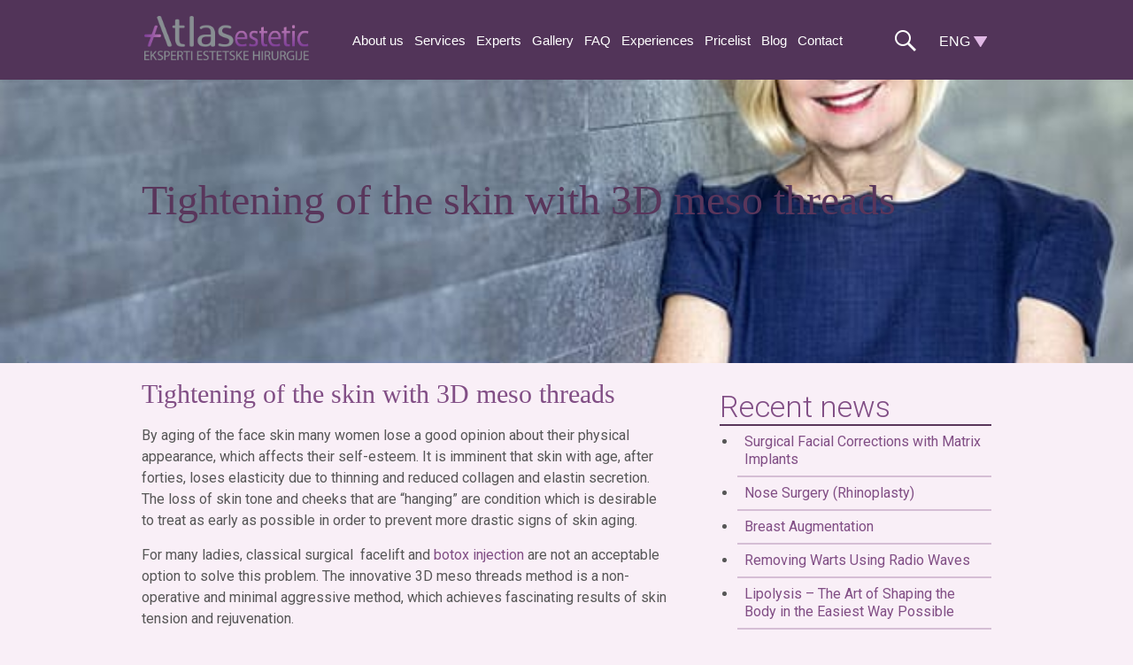

--- FILE ---
content_type: text/html; charset=UTF-8
request_url: https://atlasaesthetics.rs/en/tightening-of-the-skin-with-3d-meso-threads/
body_size: 16586
content:
<!DOCTYPE HTML><html lang="en-US"><head><script data-no-optimize="1">var litespeed_docref=sessionStorage.getItem("litespeed_docref");litespeed_docref&&(Object.defineProperty(document,"referrer",{get:function(){return litespeed_docref}}),sessionStorage.removeItem("litespeed_docref"));</script> <meta charset="utf-8"><meta name="viewport" content="width=device-width, initial-scale=1"><link rel="preload" href="https://atlasaesthetics.rs/wp-content/uploads/2016/11/atlas-estetic-sitelogo.png" as="image" type="image/png" /><meta name='robots' content='index, follow, max-image-preview:large, max-snippet:-1, max-video-preview:-1' /><style>img:is([sizes="auto" i],[sizes^="auto," i]){contain-intrinsic-size:3000px 1500px}</style><link rel="alternate" href="https://atlasaesthetics.rs/zatezanje-koze-uz-3d-mezoniti/" hreflang="sr" /><link rel="alternate" href="https://atlasaesthetics.rs/en/tightening-of-the-skin-with-3d-meso-threads/" hreflang="en" /><title>3D Meso threads | Face rejuvenation | Tightining of face skin</title><meta name="description" content="3D Meso threads are fibers made of biodegradable and hypoallergenic material, used in cardiac surgery. Meso threads are being used for skin rejuvenation." /><link rel="canonical" href="https://atlasaesthetics.rs/en/tightening-of-the-skin-with-3d-meso-threads/" /><meta property="og:locale" content="en_US" /><meta property="og:locale:alternate" content="sr_RS" /><meta property="og:type" content="article" /><meta property="og:title" content="3D Meso threads | Face rejuvenation | Tightining of face skin" /><meta property="og:description" content="3D Meso threads are fibers made of biodegradable and hypoallergenic material, used in cardiac surgery. Meso threads are being used for skin rejuvenation." /><meta property="og:url" content="https://atlasaesthetics.rs/en/tightening-of-the-skin-with-3d-meso-threads/" /><meta property="og:site_name" content="Atlas estetic" /><meta property="article:published_time" content="2017-11-27T10:13:12+00:00" /><meta property="article:modified_time" content="2025-06-10T12:27:28+00:00" /><meta property="og:image" content="https://atlasaesthetics.rs/wp-content/uploads/2017/11/zatezanje-koze-lica.jpg" /><meta property="og:image:width" content="630" /><meta property="og:image:height" content="330" /><meta property="og:image:type" content="image/jpeg" /><meta name="author" content="atlasestetika" /><meta name="twitter:card" content="summary_large_image" /><meta name="twitter:label1" content="Written by" /><meta name="twitter:data1" content="atlasestetika" /><meta name="twitter:label2" content="Est. reading time" /><meta name="twitter:data2" content="4 minutes" /> <script type="application/ld+json" class="yoast-schema-graph">{"@context":"https://schema.org","@graph":[{"@type":"WebPage","@id":"https://atlasaesthetics.rs/en/tightening-of-the-skin-with-3d-meso-threads/","url":"https://atlasaesthetics.rs/en/tightening-of-the-skin-with-3d-meso-threads/","name":"3D Meso threads | Face rejuvenation | Tightining of face skin","isPartOf":{"@id":"https://atlasaesthetics.rs/en/#website"},"primaryImageOfPage":{"@id":"https://atlasaesthetics.rs/en/tightening-of-the-skin-with-3d-meso-threads/#primaryimage"},"image":{"@id":"https://atlasaesthetics.rs/en/tightening-of-the-skin-with-3d-meso-threads/#primaryimage"},"thumbnailUrl":"https://atlasaesthetics.rs/wp-content/uploads/2017/11/zatezanje-koze-lica.jpg","datePublished":"2017-11-27T10:13:12+00:00","dateModified":"2025-06-10T12:27:28+00:00","author":{"@id":"https://atlasaesthetics.rs/en/#/schema/person/6c4448508b0c546ce894337d6db95d41"},"description":"3D Meso threads are fibers made of biodegradable and hypoallergenic material, used in cardiac surgery. Meso threads are being used for skin rejuvenation.","breadcrumb":{"@id":"https://atlasaesthetics.rs/en/tightening-of-the-skin-with-3d-meso-threads/#breadcrumb"},"inLanguage":"en-US","potentialAction":[{"@type":"ReadAction","target":["https://atlasaesthetics.rs/en/tightening-of-the-skin-with-3d-meso-threads/"]}]},{"@type":"ImageObject","inLanguage":"en-US","@id":"https://atlasaesthetics.rs/en/tightening-of-the-skin-with-3d-meso-threads/#primaryimage","url":"https://atlasaesthetics.rs/wp-content/uploads/2017/11/zatezanje-koze-lica.jpg","contentUrl":"https://atlasaesthetics.rs/wp-content/uploads/2017/11/zatezanje-koze-lica.jpg","width":630,"height":330,"caption":"3D mezoniti"},{"@type":"BreadcrumbList","@id":"https://atlasaesthetics.rs/en/tightening-of-the-skin-with-3d-meso-threads/#breadcrumb","itemListElement":[{"@type":"ListItem","position":1,"name":"Почетна","item":"https://atlasaesthetics.rs/en/"},{"@type":"ListItem","position":2,"name":"Blog","item":"https://atlasaesthetics.rs/en/blog-2/"},{"@type":"ListItem","position":3,"name":"Tightening of the skin with 3D meso threads"}]},{"@type":"WebSite","@id":"https://atlasaesthetics.rs/en/#website","url":"https://atlasaesthetics.rs/en/","name":"Atlas estetic","description":"Estetska i rekonstruktivna hirurgija","potentialAction":[{"@type":"SearchAction","target":{"@type":"EntryPoint","urlTemplate":"https://atlasaesthetics.rs/en/?s={search_term_string}"},"query-input":{"@type":"PropertyValueSpecification","valueRequired":true,"valueName":"search_term_string"}}],"inLanguage":"en-US"},{"@type":"Person","@id":"https://atlasaesthetics.rs/en/#/schema/person/6c4448508b0c546ce894337d6db95d41","name":"atlasestetika","sameAs":["https://atlasaesthetics.rs"]}]}</script> <link rel='dns-prefetch' href='//code.jquery.com' /><link rel='preconnect' href='https://code.jquery.com' /><link rel='preconnect' href='https://fonts.googleapis.com' /><link rel='preconnect' href='https://www.googletagmanager.com' /><link rel="preload" as="image" href="https://atlasaesthetics.rs/wp-content/uploads/2016/11/atlas-estetic-sitelogo.png"><link data-optimized="1" rel='stylesheet' id='tppostpro-fontawesome-css-css' href='https://atlasaesthetics.rs/wp-content/litespeed/css/b0247586ad8ea40d655916733ccba818.css?ver=ba818' type='text/css' media='all' /><link data-optimized="1" rel='stylesheet' id='tppostpro-owl-min-css-css' href='https://atlasaesthetics.rs/wp-content/litespeed/css/f5741a32cd35548785312eb35179bb6f.css?ver=9bb6f' type='text/css' media='all' /><link data-optimized="1" rel='stylesheet' id='tppostpro-style-css-css' href='https://atlasaesthetics.rs/wp-content/litespeed/css/57da03324d7d0414e590eed01b0bc2f6.css?ver=bc2f6' type='text/css' media='all' /><link data-optimized="1" rel='stylesheet' id='wp-block-library-css' href='https://atlasaesthetics.rs/wp-content/litespeed/css/e24aaa0570ebbf69cd6517c51fee11a9.css?ver=e11a9' type='text/css' media='all' /><style id='classic-theme-styles-inline-css' type='text/css'>/*! This file is auto-generated */
.wp-block-button__link{color:#fff;background-color:#32373c;border-radius:9999px;box-shadow:none;text-decoration:none;padding:calc(.667em + 2px) calc(1.333em + 2px);font-size:1.125em}.wp-block-file__button{background:#32373c;color:#fff;text-decoration:none}</style><style id='global-styles-inline-css' type='text/css'>:root{--wp--preset--aspect-ratio--square:1;--wp--preset--aspect-ratio--4-3:4/3;--wp--preset--aspect-ratio--3-4:3/4;--wp--preset--aspect-ratio--3-2:3/2;--wp--preset--aspect-ratio--2-3:2/3;--wp--preset--aspect-ratio--16-9:16/9;--wp--preset--aspect-ratio--9-16:9/16;--wp--preset--color--black:#000000;--wp--preset--color--cyan-bluish-gray:#abb8c3;--wp--preset--color--white:#ffffff;--wp--preset--color--pale-pink:#f78da7;--wp--preset--color--vivid-red:#cf2e2e;--wp--preset--color--luminous-vivid-orange:#ff6900;--wp--preset--color--luminous-vivid-amber:#fcb900;--wp--preset--color--light-green-cyan:#7bdcb5;--wp--preset--color--vivid-green-cyan:#00d084;--wp--preset--color--pale-cyan-blue:#8ed1fc;--wp--preset--color--vivid-cyan-blue:#0693e3;--wp--preset--color--vivid-purple:#9b51e0;--wp--preset--gradient--vivid-cyan-blue-to-vivid-purple:linear-gradient(135deg,rgba(6,147,227,1) 0%,rgb(155,81,224) 100%);--wp--preset--gradient--light-green-cyan-to-vivid-green-cyan:linear-gradient(135deg,rgb(122,220,180) 0%,rgb(0,208,130) 100%);--wp--preset--gradient--luminous-vivid-amber-to-luminous-vivid-orange:linear-gradient(135deg,rgba(252,185,0,1) 0%,rgba(255,105,0,1) 100%);--wp--preset--gradient--luminous-vivid-orange-to-vivid-red:linear-gradient(135deg,rgba(255,105,0,1) 0%,rgb(207,46,46) 100%);--wp--preset--gradient--very-light-gray-to-cyan-bluish-gray:linear-gradient(135deg,rgb(238,238,238) 0%,rgb(169,184,195) 100%);--wp--preset--gradient--cool-to-warm-spectrum:linear-gradient(135deg,rgb(74,234,220) 0%,rgb(151,120,209) 20%,rgb(207,42,186) 40%,rgb(238,44,130) 60%,rgb(251,105,98) 80%,rgb(254,248,76) 100%);--wp--preset--gradient--blush-light-purple:linear-gradient(135deg,rgb(255,206,236) 0%,rgb(152,150,240) 100%);--wp--preset--gradient--blush-bordeaux:linear-gradient(135deg,rgb(254,205,165) 0%,rgb(254,45,45) 50%,rgb(107,0,62) 100%);--wp--preset--gradient--luminous-dusk:linear-gradient(135deg,rgb(255,203,112) 0%,rgb(199,81,192) 50%,rgb(65,88,208) 100%);--wp--preset--gradient--pale-ocean:linear-gradient(135deg,rgb(255,245,203) 0%,rgb(182,227,212) 50%,rgb(51,167,181) 100%);--wp--preset--gradient--electric-grass:linear-gradient(135deg,rgb(202,248,128) 0%,rgb(113,206,126) 100%);--wp--preset--gradient--midnight:linear-gradient(135deg,rgb(2,3,129) 0%,rgb(40,116,252) 100%);--wp--preset--font-size--small:13px;--wp--preset--font-size--medium:20px;--wp--preset--font-size--large:36px;--wp--preset--font-size--x-large:42px;--wp--preset--spacing--20:0.44rem;--wp--preset--spacing--30:0.67rem;--wp--preset--spacing--40:1rem;--wp--preset--spacing--50:1.5rem;--wp--preset--spacing--60:2.25rem;--wp--preset--spacing--70:3.38rem;--wp--preset--spacing--80:5.06rem;--wp--preset--shadow--natural:6px 6px 9px rgba(0, 0, 0, 0.2);--wp--preset--shadow--deep:12px 12px 50px rgba(0, 0, 0, 0.4);--wp--preset--shadow--sharp:6px 6px 0px rgba(0, 0, 0, 0.2);--wp--preset--shadow--outlined:6px 6px 0px -3px rgba(255, 255, 255, 1), 6px 6px rgba(0, 0, 0, 1);--wp--preset--shadow--crisp:6px 6px 0px rgba(0, 0, 0, 1)}:where(.is-layout-flex){gap:.5em}:where(.is-layout-grid){gap:.5em}body .is-layout-flex{display:flex}.is-layout-flex{flex-wrap:wrap;align-items:center}.is-layout-flex>:is(*,div){margin:0}body .is-layout-grid{display:grid}.is-layout-grid>:is(*,div){margin:0}:where(.wp-block-columns.is-layout-flex){gap:2em}:where(.wp-block-columns.is-layout-grid){gap:2em}:where(.wp-block-post-template.is-layout-flex){gap:1.25em}:where(.wp-block-post-template.is-layout-grid){gap:1.25em}.has-black-color{color:var(--wp--preset--color--black)!important}.has-cyan-bluish-gray-color{color:var(--wp--preset--color--cyan-bluish-gray)!important}.has-white-color{color:var(--wp--preset--color--white)!important}.has-pale-pink-color{color:var(--wp--preset--color--pale-pink)!important}.has-vivid-red-color{color:var(--wp--preset--color--vivid-red)!important}.has-luminous-vivid-orange-color{color:var(--wp--preset--color--luminous-vivid-orange)!important}.has-luminous-vivid-amber-color{color:var(--wp--preset--color--luminous-vivid-amber)!important}.has-light-green-cyan-color{color:var(--wp--preset--color--light-green-cyan)!important}.has-vivid-green-cyan-color{color:var(--wp--preset--color--vivid-green-cyan)!important}.has-pale-cyan-blue-color{color:var(--wp--preset--color--pale-cyan-blue)!important}.has-vivid-cyan-blue-color{color:var(--wp--preset--color--vivid-cyan-blue)!important}.has-vivid-purple-color{color:var(--wp--preset--color--vivid-purple)!important}.has-black-background-color{background-color:var(--wp--preset--color--black)!important}.has-cyan-bluish-gray-background-color{background-color:var(--wp--preset--color--cyan-bluish-gray)!important}.has-white-background-color{background-color:var(--wp--preset--color--white)!important}.has-pale-pink-background-color{background-color:var(--wp--preset--color--pale-pink)!important}.has-vivid-red-background-color{background-color:var(--wp--preset--color--vivid-red)!important}.has-luminous-vivid-orange-background-color{background-color:var(--wp--preset--color--luminous-vivid-orange)!important}.has-luminous-vivid-amber-background-color{background-color:var(--wp--preset--color--luminous-vivid-amber)!important}.has-light-green-cyan-background-color{background-color:var(--wp--preset--color--light-green-cyan)!important}.has-vivid-green-cyan-background-color{background-color:var(--wp--preset--color--vivid-green-cyan)!important}.has-pale-cyan-blue-background-color{background-color:var(--wp--preset--color--pale-cyan-blue)!important}.has-vivid-cyan-blue-background-color{background-color:var(--wp--preset--color--vivid-cyan-blue)!important}.has-vivid-purple-background-color{background-color:var(--wp--preset--color--vivid-purple)!important}.has-black-border-color{border-color:var(--wp--preset--color--black)!important}.has-cyan-bluish-gray-border-color{border-color:var(--wp--preset--color--cyan-bluish-gray)!important}.has-white-border-color{border-color:var(--wp--preset--color--white)!important}.has-pale-pink-border-color{border-color:var(--wp--preset--color--pale-pink)!important}.has-vivid-red-border-color{border-color:var(--wp--preset--color--vivid-red)!important}.has-luminous-vivid-orange-border-color{border-color:var(--wp--preset--color--luminous-vivid-orange)!important}.has-luminous-vivid-amber-border-color{border-color:var(--wp--preset--color--luminous-vivid-amber)!important}.has-light-green-cyan-border-color{border-color:var(--wp--preset--color--light-green-cyan)!important}.has-vivid-green-cyan-border-color{border-color:var(--wp--preset--color--vivid-green-cyan)!important}.has-pale-cyan-blue-border-color{border-color:var(--wp--preset--color--pale-cyan-blue)!important}.has-vivid-cyan-blue-border-color{border-color:var(--wp--preset--color--vivid-cyan-blue)!important}.has-vivid-purple-border-color{border-color:var(--wp--preset--color--vivid-purple)!important}.has-vivid-cyan-blue-to-vivid-purple-gradient-background{background:var(--wp--preset--gradient--vivid-cyan-blue-to-vivid-purple)!important}.has-light-green-cyan-to-vivid-green-cyan-gradient-background{background:var(--wp--preset--gradient--light-green-cyan-to-vivid-green-cyan)!important}.has-luminous-vivid-amber-to-luminous-vivid-orange-gradient-background{background:var(--wp--preset--gradient--luminous-vivid-amber-to-luminous-vivid-orange)!important}.has-luminous-vivid-orange-to-vivid-red-gradient-background{background:var(--wp--preset--gradient--luminous-vivid-orange-to-vivid-red)!important}.has-very-light-gray-to-cyan-bluish-gray-gradient-background{background:var(--wp--preset--gradient--very-light-gray-to-cyan-bluish-gray)!important}.has-cool-to-warm-spectrum-gradient-background{background:var(--wp--preset--gradient--cool-to-warm-spectrum)!important}.has-blush-light-purple-gradient-background{background:var(--wp--preset--gradient--blush-light-purple)!important}.has-blush-bordeaux-gradient-background{background:var(--wp--preset--gradient--blush-bordeaux)!important}.has-luminous-dusk-gradient-background{background:var(--wp--preset--gradient--luminous-dusk)!important}.has-pale-ocean-gradient-background{background:var(--wp--preset--gradient--pale-ocean)!important}.has-electric-grass-gradient-background{background:var(--wp--preset--gradient--electric-grass)!important}.has-midnight-gradient-background{background:var(--wp--preset--gradient--midnight)!important}.has-small-font-size{font-size:var(--wp--preset--font-size--small)!important}.has-medium-font-size{font-size:var(--wp--preset--font-size--medium)!important}.has-large-font-size{font-size:var(--wp--preset--font-size--large)!important}.has-x-large-font-size{font-size:var(--wp--preset--font-size--x-large)!important}:where(.wp-block-post-template.is-layout-flex){gap:1.25em}:where(.wp-block-post-template.is-layout-grid){gap:1.25em}:where(.wp-block-columns.is-layout-flex){gap:2em}:where(.wp-block-columns.is-layout-grid){gap:2em}:root :where(.wp-block-pullquote){font-size:1.5em;line-height:1.6}</style><link data-optimized="1" rel='stylesheet' id='contact-form-7-css' href='https://atlasaesthetics.rs/wp-content/litespeed/css/fc8e5b9cc5309cd0adb21cdff01b1068.css?ver=b1068' type='text/css' media='all' /><link data-optimized="1" rel='stylesheet' id='wpcf7-redirect-script-frontend-css' href='https://atlasaesthetics.rs/wp-content/litespeed/css/5ace438b6f5d6c67ea83efcc106b3311.css?ver=b3311' type='text/css' media='all' /><link data-optimized="1" rel='stylesheet' id='genericons-css' href='https://atlasaesthetics.rs/wp-content/litespeed/css/42ab4757c548655765bdb2aed08e2854.css?ver=e2854' type='text/css' media='all' /><link data-optimized="1" rel='stylesheet' id='shke-style-css' href='https://atlasaesthetics.rs/wp-content/litespeed/css/3af80d0a6ae81532bc70dc813e2fb0a1.css?ver=fb0a1' type='text/css' media='all' /><link data-optimized="1" rel='stylesheet' id='jui-style-css' href='https://atlasaesthetics.rs/wp-content/litespeed/css/b0d0a91e06ef96bc2846f8a0abe7e0b7.css?ver=7e0b7' type='text/css' media='all' /> <script type="text/javascript" src="https://atlasaesthetics.rs/wp-includes/js/jquery/jquery.min.js" id="jquery-core-js"></script> <script data-optimized="1" type="text/javascript" src="https://atlasaesthetics.rs/wp-content/litespeed/js/6627723c3f116285592ebc53aa248af7.js?ver=48af7" id="jquery-migrate-js" defer data-deferred="1"></script> <script data-optimized="1" type="text/javascript" src="https://atlasaesthetics.rs/wp-content/litespeed/js/13c15510040dd245c9eb53546527c1bd.js?ver=7c1bd" id="tppostpro-owl-js-js" defer data-deferred="1"></script> <script data-optimized="1" type="text/javascript" src="https://atlasaesthetics.rs/wp-content/litespeed/js/92b913246bd5d39e37742580bf618f12.js?ver=18f12" id="shke-html5-js" defer data-deferred="1"></script> <link rel="https://api.w.org/" href="https://atlasaesthetics.rs/wp-json/" /><link rel="alternate" title="JSON" type="application/json" href="https://atlasaesthetics.rs/wp-json/wp/v2/posts/4976" /><script src="[data-uri]" defer></script>  <script>(function(w,d,s,l,i){w[l]=w[l]||[];w[l].push({'gtm.start':
new Date().getTime(),event:'gtm.js'});var f=d.getElementsByTagName(s)[0],
j=d.createElement(s),dl=l!='dataLayer'?'&l='+l:'';j.async=true;j.src=
'https://atlasaesthetics.rs/wp-content/litespeed/localres/aHR0cHM6Ly93d3cuZ29vZ2xldGFnbWFuYWdlci5jb20vZ3RtLmpz?id='+i+dl;f.parentNode.insertBefore(j,f);
})(window,document,'script','dataLayer','GTM-PZGFLH2Q');</script> <style>.e-con.e-parent:nth-of-type(n+4):not(.e-lazyloaded):not(.e-no-lazyload),.e-con.e-parent:nth-of-type(n+4):not(.e-lazyloaded):not(.e-no-lazyload) *{background-image:none!important}@media screen and (max-height:1024px){.e-con.e-parent:nth-of-type(n+3):not(.e-lazyloaded):not(.e-no-lazyload),.e-con.e-parent:nth-of-type(n+3):not(.e-lazyloaded):not(.e-no-lazyload) *{background-image:none!important}}@media screen and (max-height:640px){.e-con.e-parent:nth-of-type(n+2):not(.e-lazyloaded):not(.e-no-lazyload),.e-con.e-parent:nth-of-type(n+2):not(.e-lazyloaded):not(.e-no-lazyload) *{background-image:none!important}}</style><link rel="icon" href="https://atlasaesthetics.rs/wp-content/uploads/2021/06/fav-atlas.png" sizes="32x32" /><link rel="icon" href="https://atlasaesthetics.rs/wp-content/uploads/2021/06/fav-atlas.png" sizes="192x192" /><link rel="apple-touch-icon" href="https://atlasaesthetics.rs/wp-content/uploads/2021/06/fav-atlas.png" /><meta name="msapplication-TileImage" content="https://atlasaesthetics.rs/wp-content/uploads/2021/06/fav-atlas.png" /><style type="text/css" id="wp-custom-css">.owl-item span{display:none!important}.owl-item h3 a{color:#59365B!important;display:inline-block!important;font-size:16px!important;font-weight:bold!important;letter-spacing:0px!important;margin-bottom:10px!important}.p40{padding-top:40px}.tps-slider-thumb+div{display:none!important}.jet-carousel__item img[src*="baner-estetika_uvec-grudi-srp-1.jpg"],.jet-carousel__item img[src*="baner-estetika_op-nosa-srp.jpg"]{display:none!important}.jet-carousel__item img[src*="baner-estetika_uvec-grudi-srp-1.jpg"],.jet-carousel__item img[src*="baner-estetika_op-nosa-srp.jpg"]{visibility:hidden!important;height:0!important;margin:0!important;padding:0!important}.page-id-204 .elementor-element-b2b9647{display:none!important}</style></head><body class="wp-singular post-template-default single single-post postid-4976 single-format-standard wp-theme-anywhere-estetika class-name elementor-default elementor-kit-5907"><div class="paralaks" data-speed="-2"></div><header class="head"><div class="shrink" id="header"><div class='site-title logo'>
<a href='https://atlasaesthetics.rs/en/' title='Atlas estetic' rel='home'><img src="https://atlasaesthetics.rs/wp-content/uploads/2016/11/atlas-estetic-sitelogo.png" alt="Atlas estetic" fetchpriority="high" decoding="sync"></a></div>
<button id="menu-toggle" class="menu-toggle">Menu</button><nav class="mainnav"><div class="menu-main-nav-e-container"><ul id="menu-main-nav-e" class="menu"><li id="menu-item-1544" class="menu-item menu-item-type-post_type menu-item-object-page menu-item-has-children menu-item-1544"><a href="https://atlasaesthetics.rs/en/about-us/">About us</a><ul class="sub-menu"><li id="menu-item-1581" class="menu-item menu-item-type-post_type menu-item-object-page menu-item-1581"><a href="https://atlasaesthetics.rs/en/about-us/premises-and-equipment/">Premises and equipment</a></li><li id="menu-item-1580" class="menu-item menu-item-type-post_type menu-item-object-page menu-item-1580"><a href="https://atlasaesthetics.rs/en/about-us/accommodation-and-meals/">Accommodation and meals</a></li><li id="menu-item-1579" class="menu-item menu-item-type-post_type menu-item-object-page menu-item-1579"><a href="https://atlasaesthetics.rs/en/about-us/mission-and-vision/">Mission and Vision</a></li><li id="menu-item-1584" class="menu-item menu-item-type-post_type menu-item-object-page menu-item-1584"><a href="https://atlasaesthetics.rs/en/about-us/transport-of-patients/">Transport of patients</a></li></ul></li><li id="menu-item-1543" class="menu-item menu-item-type-post_type menu-item-object-page menu-item-has-children menu-item-1543"><a href="https://atlasaesthetics.rs/en/services-and-procedures/">Services</a><ul class="sub-menu"><li id="menu-item-1604" class="menu-item menu-item-type-post_type menu-item-object-page menu-item-has-children menu-item-1604"><a href="https://atlasaesthetics.rs/en/services-and-procedures/antiaging/">Antiaging</a><ul class="sub-menu"><li id="menu-item-2163" class="menu-item menu-item-type-post_type menu-item-object-page menu-item-2163"><a href="https://atlasaesthetics.rs/en/services-and-procedures/antiaging/3d-meso-threads/">3D meso threads</a></li><li id="menu-item-2168" class="menu-item menu-item-type-post_type menu-item-object-page menu-item-2168"><a href="https://atlasaesthetics.rs/en/services-and-procedures/antiaging/regenerative-therapies/">Regenerative therapies</a></li><li id="menu-item-2172" class="menu-item menu-item-type-post_type menu-item-object-page menu-item-2172"><a href="https://atlasaesthetics.rs/en/services-and-procedures/antiaging/aquafilling/">AQUAfilling</a></li><li id="menu-item-2178" class="menu-item menu-item-type-post_type menu-item-object-page menu-item-2178"><a href="https://atlasaesthetics.rs/en/services-and-procedures/antiaging/btx-treatment/">Botox treatment</a></li><li id="menu-item-2182" class="menu-item menu-item-type-post_type menu-item-object-page menu-item-2182"><a href="https://atlasaesthetics.rs/en/services-and-procedures/antiaging/chemical-peeling/">Chemical peeling</a></li><li id="menu-item-2187" class="menu-item menu-item-type-post_type menu-item-object-page menu-item-2187"><a href="https://atlasaesthetics.rs/en/services-and-procedures/antiaging/hyaluronic-fillers/">Hyaluronic fillers</a></li><li id="menu-item-2190" class="menu-item menu-item-type-post_type menu-item-object-page menu-item-2190"><a href="https://atlasaesthetics.rs/en/services-and-procedures/antiaging/mesotherapy/">Mesotherapy</a></li></ul></li><li id="menu-item-1607" class="menu-item menu-item-type-post_type menu-item-object-page menu-item-has-children menu-item-1607"><a href="https://atlasaesthetics.rs/en/services-and-procedures/cosmetic-face-surgery/">Cosmetic face surgery</a><ul class="sub-menu"><li id="menu-item-1977" class="menu-item menu-item-type-post_type menu-item-object-page menu-item-1977"><a href="https://atlasaesthetics.rs/en/services-and-procedures/cosmetic-face-surgery/facelift/">Facelift</a></li><li id="menu-item-4058" class="menu-item menu-item-type-post_type menu-item-object-page menu-item-4058"><a href="https://atlasaesthetics.rs/en/services-and-procedures/cosmetic-face-surgery/eyebrow-lift/">Eyebrow lift</a></li><li id="menu-item-1984" class="menu-item menu-item-type-post_type menu-item-object-page menu-item-1984"><a href="https://atlasaesthetics.rs/en/services-and-procedures/cosmetic-face-surgery/chin-correction-surgery/">Chin correction surgery</a></li><li id="menu-item-2139" class="menu-item menu-item-type-post_type menu-item-object-page menu-item-2139"><a href="https://atlasaesthetics.rs/en/services-and-procedures/cosmetic-face-surgery/cheekbones-correction/">Cheekbones correction</a></li><li id="menu-item-2005" class="menu-item menu-item-type-post_type menu-item-object-page menu-item-2005"><a href="https://atlasaesthetics.rs/en/services-and-procedures/cosmetic-face-surgery/eyelid-surgery/">Eyelid surgery</a></li><li id="menu-item-2024" class="menu-item menu-item-type-post_type menu-item-object-page menu-item-2024"><a href="https://atlasaesthetics.rs/en/services-and-procedures/cosmetic-face-surgery/rhinoplasty/">Rhinoplasty</a></li><li id="menu-item-2030" class="menu-item menu-item-type-post_type menu-item-object-page menu-item-2030"><a href="https://atlasaesthetics.rs/en/services-and-procedures/cosmetic-face-surgery/lips-correction/">Lips correction</a></li><li id="menu-item-2035" class="menu-item menu-item-type-post_type menu-item-object-page menu-item-2035"><a href="https://atlasaesthetics.rs/en/services-and-procedures/cosmetic-face-surgery/ear-reshaping/">Ear Reshaping</a></li><li id="menu-item-4426" class="menu-item menu-item-type-post_type menu-item-object-page menu-item-4426"><a href="https://atlasaesthetics.rs/en/services-and-procedures/cosmetic-face-surgery/ear-reconstruction/">Ear reconstruction</a></li></ul></li><li id="menu-item-1608" class="menu-item menu-item-type-post_type menu-item-object-page menu-item-has-children menu-item-1608"><a href="https://atlasaesthetics.rs/en/services-and-procedures/cosmetic-skin-surgery/">Cosmetic skin surgery</a><ul class="sub-menu"><li id="menu-item-2100" class="menu-item menu-item-type-post_type menu-item-object-page menu-item-2100"><a href="https://atlasaesthetics.rs/en/services-and-procedures/cosmetic-skin-surgery/warts/">Warts</a></li><li id="menu-item-2099" class="menu-item menu-item-type-post_type menu-item-object-page menu-item-2099"><a href="https://atlasaesthetics.rs/en/services-and-procedures/cosmetic-skin-surgery/keratosis/">Keratosis</a></li><li id="menu-item-2108" class="menu-item menu-item-type-post_type menu-item-object-page menu-item-2108"><a href="https://atlasaesthetics.rs/en/services-and-procedures/cosmetic-skin-surgery/scar-correction/">Scar Correction</a></li><li id="menu-item-2112" class="menu-item menu-item-type-post_type menu-item-object-page menu-item-2112"><a href="https://atlasaesthetics.rs/en/services-and-procedures/cosmetic-skin-surgery/xantelasma/">Xantelasma</a></li><li id="menu-item-2116" class="menu-item menu-item-type-post_type menu-item-object-page menu-item-2116"><a href="https://atlasaesthetics.rs/en/services-and-procedures/cosmetic-skin-surgery/moles/">Moles</a></li></ul></li><li id="menu-item-1606" class="menu-item menu-item-type-post_type menu-item-object-page menu-item-has-children menu-item-1606"><a href="https://atlasaesthetics.rs/en/services-and-procedures/cosmetic-breast-surgery/">Cosmetic breast surgery</a><ul class="sub-menu"><li id="menu-item-1938" class="menu-item menu-item-type-post_type menu-item-object-page menu-item-1938"><a href="https://atlasaesthetics.rs/en/services-and-procedures/cosmetic-breast-surgery/breast-lift/">Breast Lift</a></li><li id="menu-item-1957" class="menu-item menu-item-type-post_type menu-item-object-page menu-item-1957"><a href="https://atlasaesthetics.rs/en/services-and-procedures/cosmetic-breast-surgery/breast-augmentation/">Breast Augmentation</a></li><li id="menu-item-2200" class="menu-item menu-item-type-post_type menu-item-object-page menu-item-2200"><a href="https://atlasaesthetics.rs/en/services-and-procedures/cosmetic-breast-surgery/breast-reconstruction/">Breast Reconstruction</a></li><li id="menu-item-1970" class="menu-item menu-item-type-post_type menu-item-object-page menu-item-1970"><a href="https://atlasaesthetics.rs/en/services-and-procedures/cosmetic-breast-surgery/breast-reduction/">Breast Reduction</a></li></ul></li><li id="menu-item-1605" class="menu-item menu-item-type-post_type menu-item-object-page menu-item-has-children menu-item-1605"><a href="https://atlasaesthetics.rs/en/services-and-procedures/cosmetic-body-surgery/">Cosmetic body surgery</a><ul class="sub-menu"><li id="menu-item-2042" class="menu-item menu-item-type-post_type menu-item-object-page menu-item-2042"><a href="https://atlasaesthetics.rs/en/services-and-procedures/cosmetic-body-surgery/abdominoplasty/">Abdominoplasty</a></li><li id="menu-item-2049" class="menu-item menu-item-type-post_type menu-item-object-page menu-item-2049"><a href="https://atlasaesthetics.rs/en/services-and-procedures/cosmetic-body-surgery/liposuction/">Liposuction</a></li><li id="menu-item-2069" class="menu-item menu-item-type-post_type menu-item-object-page menu-item-2069"><a href="https://atlasaesthetics.rs/en/services-and-procedures/cosmetic-body-surgery/buttock-augmentation/">Buttock Augmentation</a></li><li id="menu-item-2073" class="menu-item menu-item-type-post_type menu-item-object-page menu-item-2073"><a href="https://atlasaesthetics.rs/en/services-and-procedures/cosmetic-body-surgery/intimate-surgery-women/">Intimate surgery for women</a></li><li id="menu-item-2077" class="menu-item menu-item-type-post_type menu-item-object-page menu-item-2077"><a href="https://atlasaesthetics.rs/en/services-and-procedures/cosmetic-body-surgery/fat-transfer/">Fat transfer</a></li></ul></li><li id="menu-item-1612" class="menu-item menu-item-type-post_type menu-item-object-page menu-item-1612"><a href="https://atlasaesthetics.rs/en/services-and-procedures/mommy-makeover/">Mommy makeover</a></li><li id="menu-item-1611" class="menu-item menu-item-type-post_type menu-item-object-page menu-item-has-children menu-item-1611"><a href="https://atlasaesthetics.rs/en/services-and-procedures/mens-aesthetics/">Men’s aesthetics</a><ul class="sub-menu"><li id="menu-item-2131" class="menu-item menu-item-type-post_type menu-item-object-page menu-item-2131"><a href="https://atlasaesthetics.rs/en/services-and-procedures/mens-aesthetics/intimate-surgery-for-men/">Intimate surgery for men</a></li></ul></li><li id="menu-item-1610" class="menu-item menu-item-type-post_type menu-item-object-page menu-item-1610"><a href="https://atlasaesthetics.rs/en/services-and-procedures/hand-surgery/">Hand surgery</a></li><li id="menu-item-1609" class="menu-item menu-item-type-post_type menu-item-object-page menu-item-1609"><a href="https://atlasaesthetics.rs/en/services-and-procedures/excessive-sweating/">Excessive sweating</a></li></ul></li><li id="menu-item-1541" class="menu-item menu-item-type-post_type menu-item-object-page menu-item-1541"><a href="https://atlasaesthetics.rs/en/experts-atlas-estetic/">Experts</a></li><li id="menu-item-1547" class="menu-item menu-item-type-post_type menu-item-object-page menu-item-has-children menu-item-1547"><a href="https://atlasaesthetics.rs/en/gallery/">Gallery</a><ul class="sub-menu"><li id="menu-item-5318" class="menu-item menu-item-type-post_type menu-item-object-galerija menu-item-5318"><a href="https://atlasaesthetics.rs/en/galerija/rhinoplasty/">Rhinoplasty</a></li><li id="menu-item-2494" class="menu-item menu-item-type-post_type menu-item-object-galerija menu-item-2494"><a href="https://atlasaesthetics.rs/en/galerija/ear-reshaping/">Ear Reshaping</a></li><li id="menu-item-2492" class="menu-item menu-item-type-post_type menu-item-object-galerija menu-item-2492"><a href="https://atlasaesthetics.rs/en/galerija/breast/">Breast</a></li><li id="menu-item-2493" class="menu-item menu-item-type-post_type menu-item-object-galerija menu-item-2493"><a href="https://atlasaesthetics.rs/en/galerija/buttock-augmentation/">Buttock Augmentation</a></li><li id="menu-item-2491" class="menu-item menu-item-type-post_type menu-item-object-galerija menu-item-2491"><a href="https://atlasaesthetics.rs/en/galerija/abdominoplasty/">Abdominoplasty</a></li><li id="menu-item-2495" class="menu-item menu-item-type-post_type menu-item-object-galerija menu-item-2495"><a href="https://atlasaesthetics.rs/en/galerija/liposuction/">Liposuction</a></li><li id="menu-item-5393" class="menu-item menu-item-type-post_type menu-item-object-galerija menu-item-5393"><a href="https://atlasaesthetics.rs/en/galerija/face-correction/">Face Correction</a></li><li id="menu-item-7043" class="menu-item menu-item-type-post_type menu-item-object-galerija menu-item-7043"><a href="https://atlasaesthetics.rs/en/galerija/lip-augmentation/">Lip augmentation</a></li><li id="menu-item-7129" class="menu-item menu-item-type-post_type menu-item-object-galerija menu-item-7129"><a href="https://atlasaesthetics.rs/en/galerija/bullhorn-lip-lift-3/">Bullhorn lip lift</a></li><li id="menu-item-2496" class="menu-item menu-item-type-post_type menu-item-object-galerija menu-item-2496"><a href="https://atlasaesthetics.rs/en/galerija/mommymakeover/">MommyMakeover</a></li><li id="menu-item-7167" class="menu-item menu-item-type-post_type menu-item-object-galerija menu-item-7167"><a href="https://atlasaesthetics.rs/en/galerija/nasolabial-folds/">Nasolabial folds</a></li><li id="menu-item-7153" class="menu-item menu-item-type-post_type menu-item-object-galerija menu-item-7153"><a href="https://atlasaesthetics.rs/en/galerija/gynecomastia/">Gynecomastia</a></li></ul></li><li id="menu-item-1550" class="menu-item menu-item-type-post_type menu-item-object-page menu-item-1550"><a href="https://atlasaesthetics.rs/en/faq/">FAQ</a></li><li id="menu-item-1553" class="menu-item menu-item-type-post_type menu-item-object-page menu-item-1553"><a href="https://atlasaesthetics.rs/en/experiences/">Experiences</a></li><li id="menu-item-6664" class="menu-item menu-item-type-post_type menu-item-object-page menu-item-6664"><a href="https://atlasaesthetics.rs/en/pricelist/">Pricelist</a></li><li id="menu-item-1911" class="menu-item menu-item-type-post_type menu-item-object-page current_page_parent menu-item-1911"><a href="https://atlasaesthetics.rs/en/blog-2/">Blog</a></li><li id="menu-item-1558" class="menu-item menu-item-type-post_type menu-item-object-page menu-item-1558"><a href="https://atlasaesthetics.rs/en/contact/">Contact</a></li></ul></div></nav><div class="search-toggle">
<a href="#search-container" class="screen-reader-text">Search</a></div><div id="search-container" class="search-box-wrapper hide"><div class="search-box"><form role="search" method="get" class="search-form" action="https://atlasaesthetics.rs/en/">
<label>
<span class="screen-reader-text">search</span>
<input type="search" class="search-field orange"
placeholder="search"
value="" name="s"/>
</label>
<button type="submit" class="search-submit">Go</button></form></div></div><div class="langswitch">
<select name="lang_choice_1" id="lang_choice_1" class="pll-switcher-select"><option value="https://atlasaesthetics.rs/zatezanje-koze-uz-3d-mezoniti/" lang="sr-RS" data-lang="{&quot;id&quot;:0,&quot;name&quot;:&quot;SRB&quot;,&quot;slug&quot;:&quot;sr&quot;,&quot;dir&quot;:0}">SRB</option><option value="https://atlasaesthetics.rs/en/tightening-of-the-skin-with-3d-meso-threads/" lang="en-US" selected='selected' data-lang="{&quot;id&quot;:0,&quot;name&quot;:&quot;ENG&quot;,&quot;slug&quot;:&quot;en&quot;,&quot;dir&quot;:0}">ENG</option></select> <script type="text/javascript" src="[data-uri]" defer></script> </div></div></header><section class="container"><header class="cover" style="background-image: url(https://atlasaesthetics.rs/wp-content/uploads/2017/11/zatezanje-koze-lica.jpg )"><div class="mobcover" style="background-image: url(https://atlasaesthetics.rs/wp-content/uploads/2017/11/zatezanje-koze-lica.jpg )"></div><div class="shrink"><h1>Tightening of the skin with 3D meso threads</h1></div></header><div class="shrink"><main class="content single"><section id="main-content" class="extend two-thirds"><header class="entry-title"><h1>Tightening of the skin with 3D meso threads</h1></header><p>By aging of the face skin many women lose a good opinion about their physical appearance, which affects their self-esteem. It is imminent that skin with age, after forties, loses elasticity due to thinning and reduced collagen and elastin secretion. The loss of skin tone and cheeks that are &#8220;hanging&#8221; are condition which is desirable to treat as early as possible in order to prevent more drastic signs of skin aging.</p><p>For many ladies, classical surgical  facelift and <a href="https://atlasaesthetics.rs/en/services-and-procedures/antiaging/btx-treatment/">botox injection</a> are not an acceptable option to solve this problem. The innovative 3D meso threads method is a non-operative and minimal aggressive method, which achieves fascinating results of skin tension and rejuvenation.</p><h2><strong>What are </strong><strong>the 3D meso threads</strong></h2><p>3D Mezo threads are fibers made of biodegradable and hypoallergenic material, used in cardiac surgery. Meso threads are absorbed in the body within four to six months of placement. A natural collagen network is formed in their place. This network supports the skin and gives it the freshness and sturdiness. Meso threads create a net, because very thin needles are inserted into deeper layers of skin in different directions and levels.</p><p><a href="https://atlasaesthetics.rs/wp-content/uploads/2017/11/zatezanje-koze-lica.jpg"><img data-lazyloaded="1" src="[data-uri]" fetchpriority="high" decoding="async" class="alignnone wp-image-3198 size-full" title="3D meso treads" data-src="https://atlasaesthetics.rs/wp-content/uploads/2017/11/zatezanje-koze-lica.jpg.webp" alt="3D meso treads" width="630" height="330" data-srcset="https://atlasaesthetics.rs/wp-content/uploads/2017/11/zatezanje-koze-lica.jpg.webp 630w, https://atlasaesthetics.rs/wp-content/uploads/2017/11/zatezanje-koze-lica-300x157.jpg.webp 300w" data-sizes="(max-width: 630px) 100vw, 630px" /></a></p><p>This net is harmoniously absorbed into the tissue and a strong lifting effect is achieved. There are several types of meso threads  for different applications: long, short, smooth, spiral and different thickness. The method of 3D meso threads efficiently solves the problem of:</p><ul><li>relaxed skin of face</li><li>neck and neckline</li><li>nasolabial wrinkles</li><li>neutralization of horizontal wrinkles at the forehead</li><li>relaxed cheekbones and many other problems</li></ul><p>By applying meso threads to the deeper layers of the skin processes of tissue regeneration are initiated, and the skin looks five to seven years younger.</p><h2><strong>Cosmetic application of meso threads </strong></h2><p>It is a non-surgical procedure that can be combined with other aesthetic procedures such as hyaluronic fillers and mesotherapy. The method of placing the 3D meso threads does not leave any scars, it is painless, and the recovery is fast. Beside the face, meso threads  can also be used to tighten the skin of neck, neckline, stomach after pregnancy, inner side of the thighs and knees. This method solves the problem of excess skin that remains hanging in a natural way. The procedure begins with the application of anesthetics creams, and then the needles with the meso threads and lasts for about half an hour.</p><p>A few hours before and after applying the mezo treads, smoking, physical activity and alcohol consumption are not recommended. A few days before and after the procedure, the use of drugs such as Aspirin and medication for allergy should be avoided. Generally during the face treatment, 20 to 50 meso threads are used. After applying this method there are no negative effects on the mimic. After a few days, it is possible to feel the slight tightening of the treated region.</p><h2><strong>The effects of the meso threads and their duration</strong></h2><p>The meso threads are more popular in the world, because after their application there is not too tight and unnatural face. The resulting effect looks completely natural and lasts about two years, after which repetition is recommended. The result is visible immediately after the application because the meso threads are giving mechanical support to the tissue. The best effect is visible after three months when the skin revitalization process (the creation of collagen and new blood vessels) is initiated.</p><p>Improved microcirculation gives the skin a healthier appearance and a better tonus. Also, a redefinition of facial contours can be achieved. In just half an hour, which is the duration of 3D mezo threads treatment, the natural tension of the face and body skin can be achieved. <a href="https://atlasaesthetics.rs/en/experts-atlas-estetic/">Experts</a> for this method from Atlas Estetic are at your disposal for expert consultation.</p><div class="datum">27-11-2017</div></section><aside class="sidebar-right third"><div class="widget-area"><div id="recent-posts-3" class=" fullwidth widget widget_recent_entries"><h3 class="widget-title">Recent news</h3><ul><li>
<a href="https://atlasaesthetics.rs/en/surgical-facial-corrections-with-matrix-implants/">Surgical Facial Corrections with Matrix Implants</a></li><li>
<a href="https://atlasaesthetics.rs/en/nose-surgery-rhinoplasty/">Nose Surgery (Rhinoplasty)</a></li><li>
<a href="https://atlasaesthetics.rs/en/breast-augmentation/">Breast Augmentation</a></li><li>
<a href="https://atlasaesthetics.rs/en/removing-warts-using-radio-waves/">Removing Warts Using Radio Waves</a></li><li>
<a href="https://atlasaesthetics.rs/en/lipolysis-the-art-of-shaping-the-body-in-the-easiest-way-possible/">Lipolysis &#8211; The Art of Shaping the Body in the Easiest Way Possible</a></li><li>
<a href="https://atlasaesthetics.rs/en/the-popularized-use-of-botulinum-toxin-is-bringing-a-revolution-in-esthetic-medicine/">The Popularized Use of Botulinum Toxin is Bringing a Revolution in Esthetic Medicine</a></li><li>
<a href="https://atlasaesthetics.rs/en/hyaluronic-fillers/">Hyaluronic Fillers</a></li><li>
<a href="https://atlasaesthetics.rs/en/treatment-options-for-nasolabial-folds/">Treatment options for nasolabial folds</a></li><li>
<a href="https://atlasaesthetics.rs/en/co2-laser-2/">CO2 LASER</a></li><li>
<a href="https://atlasaesthetics.rs/en/laser-facial-peeling/">Laser facial peeling</a></li></ul></div></div></aside></main><aside class="zakazite"><div class="half"><h3>Are you ready to look and feel great?</h3><p>Schedule a consultation in our clinic</p></div><div class="half"><div class="half"><a href="tel:+381117858888"><i class="fa fa-phone"></i> +381 11 785 88 88</a><br/>
<a href="tel:++381603292411"><i class="fa fa-phone"></i> +381 60 329 24 11</a></div><div class="half">
<a href="mailto:office@atlasestetic.rs"><i class="fa fa-envelope"></i> Write to us</a></div></div></aside></section><footer id="foot"><div class="shrink"><div id="nav_menu-2" class=" fullwidth widget widget_nav_menu"><div class="menu-footer-nav-e-container"><ul id="menu-footer-nav-e" class="menu"><li id="menu-item-1560" class="menu-item menu-item-type-post_type menu-item-object-page menu-item-home menu-item-1560"><a href="https://atlasaesthetics.rs/en/">Home</a></li><li id="menu-item-1565" class="menu-item menu-item-type-post_type menu-item-object-page menu-item-1565"><a href="https://atlasaesthetics.rs/en/about-us/">About us</a></li><li id="menu-item-1564" class="menu-item menu-item-type-post_type menu-item-object-page menu-item-1564"><a href="https://atlasaesthetics.rs/en/services-and-procedures/">Services</a></li><li id="menu-item-1566" class="menu-item menu-item-type-post_type menu-item-object-page menu-item-1566"><a href="https://atlasaesthetics.rs/en/experts-atlas-estetic/">Experts</a></li><li id="menu-item-1563" class="menu-item menu-item-type-post_type menu-item-object-page menu-item-1563"><a href="https://atlasaesthetics.rs/en/gallery/">Gallery</a></li><li id="menu-item-1562" class="menu-item menu-item-type-post_type menu-item-object-page menu-item-1562"><a href="https://atlasaesthetics.rs/en/faq/">FAQ</a></li><li id="menu-item-2062" class="menu-item menu-item-type-post_type menu-item-object-page menu-item-2062"><a href="https://atlasaesthetics.rs/en/experiences/">Experiences</a></li><li id="menu-item-2063" class="menu-item menu-item-type-post_type menu-item-object-page current_page_parent menu-item-2063"><a href="https://atlasaesthetics.rs/en/blog-2/">Blog</a></li><li id="menu-item-1561" class="menu-item menu-item-type-post_type menu-item-object-page menu-item-1561"><a href="https://atlasaesthetics.rs/en/contact/">Contact</a></li></ul></div></div><div id="text-2" class=" fullwidth widget widget_text"><div class="textwidget"><div class="row"><a class="footbttn fbsoc hideonmobile"  target="_blank" href="https://www.facebook.com/atlasestetic/"><i class="fa fa-facebook"></i></a>
<a class="footbttn fbsoc hideonmobile"  target="_blank" href="https://www.instagram.com/atlasestetic/"><i class="fa fa-instagram"></i></a>
<a class="footbttn fbsoc hideonmobile"  target="_blank" href="http://yt.vu/c/UC-eVE5gQCFR25RCM5DcE7rw"><i class="fa fa-youtube"></i></a><a class="footbttn" href="http://atlasklinika.com/en" target="_blank">Visit website of Atlas General Hospital <i class="fa fa-external-link"></i></a><p>
<img data-lazyloaded="1" src="[data-uri]" data-src="https://atlasaesthetics.rs/wp-content/uploads/2018/12/akreditacija.jpg.webp" style="width:200px; max-width:200px"></p><div class="mobclear"></div>
<a class="footbttn fbsoc hideondesktop"  target="_blank" href="https://www.facebook.com/atlasestetic/"><i class="fa fa-facebook"></i></a>
<a class="footbttn fbsoc hideondesktop"  target="_blank" href="https://www.instagram.com/atlasestetic/"><i class="fa fa-instagram"></i></a>
<a class="footbttn fbsoc hideondesktop"  target="_blank" href="http://yt.vu/c/UC-eVE5gQCFR25RCM5DcE7rw"><i class="fa fa-youtube"></i></a></div><p>
Osmana Đikića 3, Belgrade, Serbia. Info phone: <a href="tel:+381117858888"><b>+381 11 785 88 88</b></a></p><p><a href="https://atlasaesthetics.rs/en/privacy-statement/">Privacy Statement</a> . <a href="https://atlasaesthetics.rs/en/legal-statement/">Legal statement</a></p><br></div></div><br/></div></footer> <script type="speculationrules">{"prefetch":[{"source":"document","where":{"and":[{"href_matches":"\/*"},{"not":{"href_matches":["\/wp-*.php","\/wp-admin\/*","\/wp-content\/uploads\/*","\/wp-content\/*","\/wp-content\/plugins\/*","\/wp-content\/themes\/anywhere-estetika\/*","\/*\\?(.+)"]}},{"not":{"selector_matches":"a[rel~=\"nofollow\"]"}},{"not":{"selector_matches":".no-prefetch, .no-prefetch a"}}]},"eagerness":"conservative"}]}</script>  <script src="[data-uri]" defer></script> <script src="[data-uri]" defer></script> <link data-optimized="1" rel='stylesheet' id='style-name-css' href='https://atlasaesthetics.rs/wp-content/litespeed/css/0d0d87c9fc182aadda7f74ae900b0b6e.css?ver=b0b6e' type='text/css' media='all' /> <script data-optimized="1" type="text/javascript" src="https://atlasaesthetics.rs/wp-content/litespeed/js/5ce8d4ef830a52ae5e3ddc702ad128ad.js?ver=128ad" id="wp-hooks-js" defer data-deferred="1"></script> <script data-optimized="1" type="text/javascript" src="https://atlasaesthetics.rs/wp-content/litespeed/js/f4bbfd4a8dd73d9b495d40ab311e07d9.js?ver=e07d9" id="wp-i18n-js" defer data-deferred="1"></script> <script type="text/javascript" id="wp-i18n-js-after" src="[data-uri]" defer></script> <script data-optimized="1" type="text/javascript" src="https://atlasaesthetics.rs/wp-content/litespeed/js/9c3106876d84f14549690c4ef5b114b4.js?ver=114b4" id="swv-js" defer data-deferred="1"></script> <script type="text/javascript" id="contact-form-7-js-before" src="[data-uri]" defer></script> <script data-optimized="1" type="text/javascript" src="https://atlasaesthetics.rs/wp-content/litespeed/js/10f256444b249735fb8627e393f056a4.js?ver=056a4" id="contact-form-7-js" defer data-deferred="1"></script> <script type="text/javascript" id="wpcf7-redirect-script-js-extra" src="[data-uri]" defer></script> <script data-optimized="1" type="text/javascript" src="https://atlasaesthetics.rs/wp-content/litespeed/js/ebcff8fa42b6cfb877290b7581e62d04.js?ver=62d04" id="wpcf7-redirect-script-js" defer data-deferred="1"></script> <script type="text/javascript" id="pll_cookie_script-js-after" src="[data-uri]" defer></script> <script type="text/javascript" id="shke-script-js-extra" src="[data-uri]" defer></script> <script data-optimized="1" type="text/javascript" src="https://atlasaesthetics.rs/wp-content/litespeed/js/6ad74266a7c6520d8ea71b6aaac2eb80.js?ver=2eb80" id="shke-script-js" defer data-deferred="1"></script> <script type="text/javascript" src="//code.jquery.com/ui/1.11.4/jquery-ui.js?ver=1" id="jui-js" defer data-deferred="1"></script> <script data-optimized="1" type="text/javascript" src="https://atlasaesthetics.rs/wp-content/litespeed/js/8ab6adeb9b759749224361aa6766d686.js?ver=6d686" id="custom-js-1-js" defer data-deferred="1"></script> <script data-optimized="1" type="text/javascript" src="https://atlasaesthetics.rs/wp-content/litespeed/js/b8016593a9f8993648d129d39f45bcca.js?ver=5bcca" id="colorbox-js-js" defer data-deferred="1"></script> <script type="text/javascript" src="[data-uri]" defer></script>  <script data-no-optimize="1">window.lazyLoadOptions=Object.assign({},{threshold:300},window.lazyLoadOptions||{});!function(t,e){"object"==typeof exports&&"undefined"!=typeof module?module.exports=e():"function"==typeof define&&define.amd?define(e):(t="undefined"!=typeof globalThis?globalThis:t||self).LazyLoad=e()}(this,function(){"use strict";function e(){return(e=Object.assign||function(t){for(var e=1;e<arguments.length;e++){var n,a=arguments[e];for(n in a)Object.prototype.hasOwnProperty.call(a,n)&&(t[n]=a[n])}return t}).apply(this,arguments)}function o(t){return e({},at,t)}function l(t,e){return t.getAttribute(gt+e)}function c(t){return l(t,vt)}function s(t,e){return function(t,e,n){e=gt+e;null!==n?t.setAttribute(e,n):t.removeAttribute(e)}(t,vt,e)}function i(t){return s(t,null),0}function r(t){return null===c(t)}function u(t){return c(t)===_t}function d(t,e,n,a){t&&(void 0===a?void 0===n?t(e):t(e,n):t(e,n,a))}function f(t,e){et?t.classList.add(e):t.className+=(t.className?" ":"")+e}function _(t,e){et?t.classList.remove(e):t.className=t.className.replace(new RegExp("(^|\\s+)"+e+"(\\s+|$)")," ").replace(/^\s+/,"").replace(/\s+$/,"")}function g(t){return t.llTempImage}function v(t,e){!e||(e=e._observer)&&e.unobserve(t)}function b(t,e){t&&(t.loadingCount+=e)}function p(t,e){t&&(t.toLoadCount=e)}function n(t){for(var e,n=[],a=0;e=t.children[a];a+=1)"SOURCE"===e.tagName&&n.push(e);return n}function h(t,e){(t=t.parentNode)&&"PICTURE"===t.tagName&&n(t).forEach(e)}function a(t,e){n(t).forEach(e)}function m(t){return!!t[lt]}function E(t){return t[lt]}function I(t){return delete t[lt]}function y(e,t){var n;m(e)||(n={},t.forEach(function(t){n[t]=e.getAttribute(t)}),e[lt]=n)}function L(a,t){var o;m(a)&&(o=E(a),t.forEach(function(t){var e,n;e=a,(t=o[n=t])?e.setAttribute(n,t):e.removeAttribute(n)}))}function k(t,e,n){f(t,e.class_loading),s(t,st),n&&(b(n,1),d(e.callback_loading,t,n))}function A(t,e,n){n&&t.setAttribute(e,n)}function O(t,e){A(t,rt,l(t,e.data_sizes)),A(t,it,l(t,e.data_srcset)),A(t,ot,l(t,e.data_src))}function w(t,e,n){var a=l(t,e.data_bg_multi),o=l(t,e.data_bg_multi_hidpi);(a=nt&&o?o:a)&&(t.style.backgroundImage=a,n=n,f(t=t,(e=e).class_applied),s(t,dt),n&&(e.unobserve_completed&&v(t,e),d(e.callback_applied,t,n)))}function x(t,e){!e||0<e.loadingCount||0<e.toLoadCount||d(t.callback_finish,e)}function M(t,e,n){t.addEventListener(e,n),t.llEvLisnrs[e]=n}function N(t){return!!t.llEvLisnrs}function z(t){if(N(t)){var e,n,a=t.llEvLisnrs;for(e in a){var o=a[e];n=e,o=o,t.removeEventListener(n,o)}delete t.llEvLisnrs}}function C(t,e,n){var a;delete t.llTempImage,b(n,-1),(a=n)&&--a.toLoadCount,_(t,e.class_loading),e.unobserve_completed&&v(t,n)}function R(i,r,c){var l=g(i)||i;N(l)||function(t,e,n){N(t)||(t.llEvLisnrs={});var a="VIDEO"===t.tagName?"loadeddata":"load";M(t,a,e),M(t,"error",n)}(l,function(t){var e,n,a,o;n=r,a=c,o=u(e=i),C(e,n,a),f(e,n.class_loaded),s(e,ut),d(n.callback_loaded,e,a),o||x(n,a),z(l)},function(t){var e,n,a,o;n=r,a=c,o=u(e=i),C(e,n,a),f(e,n.class_error),s(e,ft),d(n.callback_error,e,a),o||x(n,a),z(l)})}function T(t,e,n){var a,o,i,r,c;t.llTempImage=document.createElement("IMG"),R(t,e,n),m(c=t)||(c[lt]={backgroundImage:c.style.backgroundImage}),i=n,r=l(a=t,(o=e).data_bg),c=l(a,o.data_bg_hidpi),(r=nt&&c?c:r)&&(a.style.backgroundImage='url("'.concat(r,'")'),g(a).setAttribute(ot,r),k(a,o,i)),w(t,e,n)}function G(t,e,n){var a;R(t,e,n),a=e,e=n,(t=Et[(n=t).tagName])&&(t(n,a),k(n,a,e))}function D(t,e,n){var a;a=t,(-1<It.indexOf(a.tagName)?G:T)(t,e,n)}function S(t,e,n){var a;t.setAttribute("loading","lazy"),R(t,e,n),a=e,(e=Et[(n=t).tagName])&&e(n,a),s(t,_t)}function V(t){t.removeAttribute(ot),t.removeAttribute(it),t.removeAttribute(rt)}function j(t){h(t,function(t){L(t,mt)}),L(t,mt)}function F(t){var e;(e=yt[t.tagName])?e(t):m(e=t)&&(t=E(e),e.style.backgroundImage=t.backgroundImage)}function P(t,e){var n;F(t),n=e,r(e=t)||u(e)||(_(e,n.class_entered),_(e,n.class_exited),_(e,n.class_applied),_(e,n.class_loading),_(e,n.class_loaded),_(e,n.class_error)),i(t),I(t)}function U(t,e,n,a){var o;n.cancel_on_exit&&(c(t)!==st||"IMG"===t.tagName&&(z(t),h(o=t,function(t){V(t)}),V(o),j(t),_(t,n.class_loading),b(a,-1),i(t),d(n.callback_cancel,t,e,a)))}function $(t,e,n,a){var o,i,r=(i=t,0<=bt.indexOf(c(i)));s(t,"entered"),f(t,n.class_entered),_(t,n.class_exited),o=t,i=a,n.unobserve_entered&&v(o,i),d(n.callback_enter,t,e,a),r||D(t,n,a)}function q(t){return t.use_native&&"loading"in HTMLImageElement.prototype}function H(t,o,i){t.forEach(function(t){return(a=t).isIntersecting||0<a.intersectionRatio?$(t.target,t,o,i):(e=t.target,n=t,a=o,t=i,void(r(e)||(f(e,a.class_exited),U(e,n,a,t),d(a.callback_exit,e,n,t))));var e,n,a})}function B(e,n){var t;tt&&!q(e)&&(n._observer=new IntersectionObserver(function(t){H(t,e,n)},{root:(t=e).container===document?null:t.container,rootMargin:t.thresholds||t.threshold+"px"}))}function J(t){return Array.prototype.slice.call(t)}function K(t){return t.container.querySelectorAll(t.elements_selector)}function Q(t){return c(t)===ft}function W(t,e){return e=t||K(e),J(e).filter(r)}function X(e,t){var n;(n=K(e),J(n).filter(Q)).forEach(function(t){_(t,e.class_error),i(t)}),t.update()}function t(t,e){var n,a,t=o(t);this._settings=t,this.loadingCount=0,B(t,this),n=t,a=this,Y&&window.addEventListener("online",function(){X(n,a)}),this.update(e)}var Y="undefined"!=typeof window,Z=Y&&!("onscroll"in window)||"undefined"!=typeof navigator&&/(gle|ing|ro)bot|crawl|spider/i.test(navigator.userAgent),tt=Y&&"IntersectionObserver"in window,et=Y&&"classList"in document.createElement("p"),nt=Y&&1<window.devicePixelRatio,at={elements_selector:".lazy",container:Z||Y?document:null,threshold:300,thresholds:null,data_src:"src",data_srcset:"srcset",data_sizes:"sizes",data_bg:"bg",data_bg_hidpi:"bg-hidpi",data_bg_multi:"bg-multi",data_bg_multi_hidpi:"bg-multi-hidpi",data_poster:"poster",class_applied:"applied",class_loading:"litespeed-loading",class_loaded:"litespeed-loaded",class_error:"error",class_entered:"entered",class_exited:"exited",unobserve_completed:!0,unobserve_entered:!1,cancel_on_exit:!0,callback_enter:null,callback_exit:null,callback_applied:null,callback_loading:null,callback_loaded:null,callback_error:null,callback_finish:null,callback_cancel:null,use_native:!1},ot="src",it="srcset",rt="sizes",ct="poster",lt="llOriginalAttrs",st="loading",ut="loaded",dt="applied",ft="error",_t="native",gt="data-",vt="ll-status",bt=[st,ut,dt,ft],pt=[ot],ht=[ot,ct],mt=[ot,it,rt],Et={IMG:function(t,e){h(t,function(t){y(t,mt),O(t,e)}),y(t,mt),O(t,e)},IFRAME:function(t,e){y(t,pt),A(t,ot,l(t,e.data_src))},VIDEO:function(t,e){a(t,function(t){y(t,pt),A(t,ot,l(t,e.data_src))}),y(t,ht),A(t,ct,l(t,e.data_poster)),A(t,ot,l(t,e.data_src)),t.load()}},It=["IMG","IFRAME","VIDEO"],yt={IMG:j,IFRAME:function(t){L(t,pt)},VIDEO:function(t){a(t,function(t){L(t,pt)}),L(t,ht),t.load()}},Lt=["IMG","IFRAME","VIDEO"];return t.prototype={update:function(t){var e,n,a,o=this._settings,i=W(t,o);{if(p(this,i.length),!Z&&tt)return q(o)?(e=o,n=this,i.forEach(function(t){-1!==Lt.indexOf(t.tagName)&&S(t,e,n)}),void p(n,0)):(t=this._observer,o=i,t.disconnect(),a=t,void o.forEach(function(t){a.observe(t)}));this.loadAll(i)}},destroy:function(){this._observer&&this._observer.disconnect(),K(this._settings).forEach(function(t){I(t)}),delete this._observer,delete this._settings,delete this.loadingCount,delete this.toLoadCount},loadAll:function(t){var e=this,n=this._settings;W(t,n).forEach(function(t){v(t,e),D(t,n,e)})},restoreAll:function(){var e=this._settings;K(e).forEach(function(t){P(t,e)})}},t.load=function(t,e){e=o(e);D(t,e)},t.resetStatus=function(t){i(t)},t}),function(t,e){"use strict";function n(){e.body.classList.add("litespeed_lazyloaded")}function a(){console.log("[LiteSpeed] Start Lazy Load"),o=new LazyLoad(Object.assign({},t.lazyLoadOptions||{},{elements_selector:"[data-lazyloaded]",callback_finish:n})),i=function(){o.update()},t.MutationObserver&&new MutationObserver(i).observe(e.documentElement,{childList:!0,subtree:!0,attributes:!0})}var o,i;t.addEventListener?t.addEventListener("load",a,!1):t.attachEvent("onload",a)}(window,document);</script><script data-no-optimize="1">var litespeed_vary=document.cookie.replace(/(?:(?:^|.*;\s*)_lscache_vary\s*\=\s*([^;]*).*$)|^.*$/,"");litespeed_vary||fetch("/wp-content/plugins/litespeed-cache/guest.vary.php",{method:"POST",cache:"no-cache",redirect:"follow"}).then(e=>e.json()).then(e=>{console.log(e),e.hasOwnProperty("reload")&&"yes"==e.reload&&(sessionStorage.setItem("litespeed_docref",document.referrer),window.location.reload(!0))});</script><script defer src="https://static.cloudflareinsights.com/beacon.min.js/vcd15cbe7772f49c399c6a5babf22c1241717689176015" integrity="sha512-ZpsOmlRQV6y907TI0dKBHq9Md29nnaEIPlkf84rnaERnq6zvWvPUqr2ft8M1aS28oN72PdrCzSjY4U6VaAw1EQ==" data-cf-beacon='{"version":"2024.11.0","token":"451b296638584cb9b350e74c44a6f639","r":1,"server_timing":{"name":{"cfCacheStatus":true,"cfEdge":true,"cfExtPri":true,"cfL4":true,"cfOrigin":true,"cfSpeedBrain":true},"location_startswith":null}}' crossorigin="anonymous"></script>
</body></html>
<!-- Page optimized by LiteSpeed Cache @2026-01-18 10:22:31 -->

<!-- Page cached by LiteSpeed Cache 7.6.2 on 2026-01-18 10:22:31 -->
<!-- Guest Mode -->